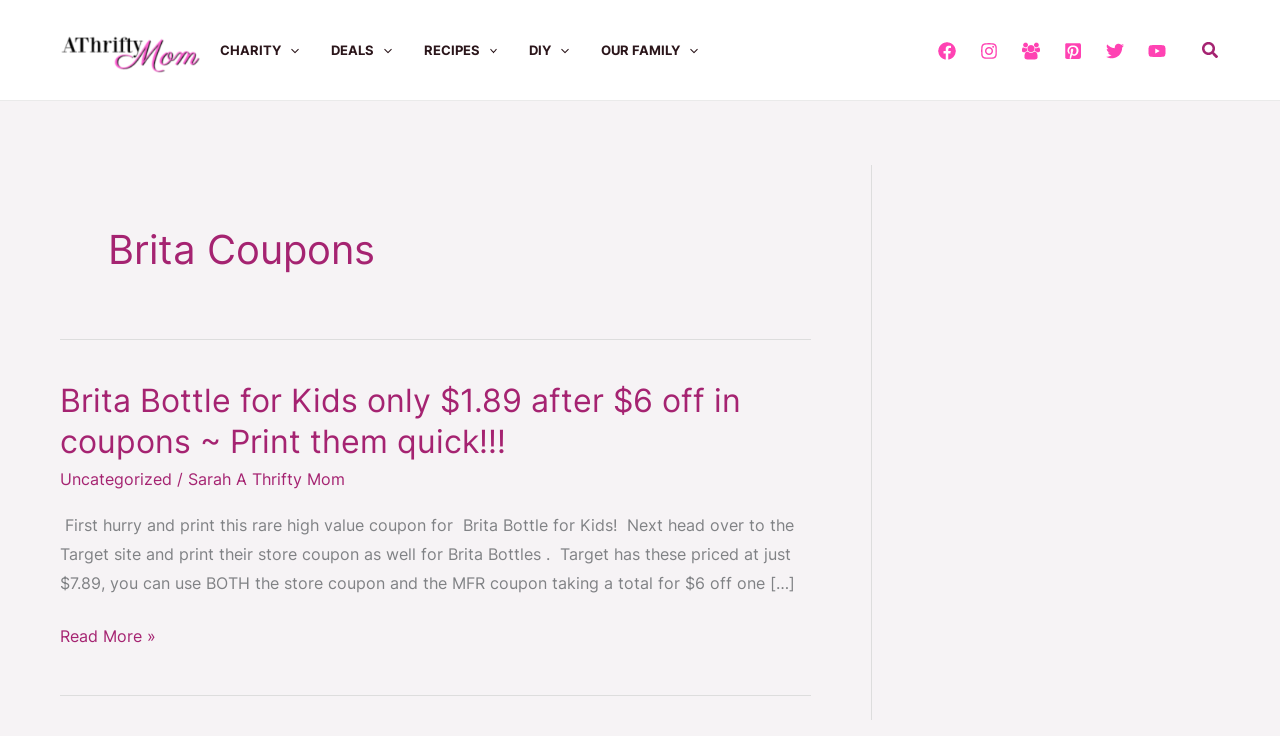

--- FILE ---
content_type: text/html; charset=utf-8
request_url: https://www.google.com/recaptcha/api2/aframe
body_size: 247
content:
<!DOCTYPE HTML><html><head><meta http-equiv="content-type" content="text/html; charset=UTF-8"></head><body><script nonce="p_8PJJ7srdm3D_hs7TLRvA">/** Anti-fraud and anti-abuse applications only. See google.com/recaptcha */ try{var clients={'sodar':'https://pagead2.googlesyndication.com/pagead/sodar?'};window.addEventListener("message",function(a){try{if(a.source===window.parent){var b=JSON.parse(a.data);var c=clients[b['id']];if(c){var d=document.createElement('img');d.src=c+b['params']+'&rc='+(localStorage.getItem("rc::a")?sessionStorage.getItem("rc::b"):"");window.document.body.appendChild(d);sessionStorage.setItem("rc::e",parseInt(sessionStorage.getItem("rc::e")||0)+1);localStorage.setItem("rc::h",'1769292950180');}}}catch(b){}});window.parent.postMessage("_grecaptcha_ready", "*");}catch(b){}</script></body></html>